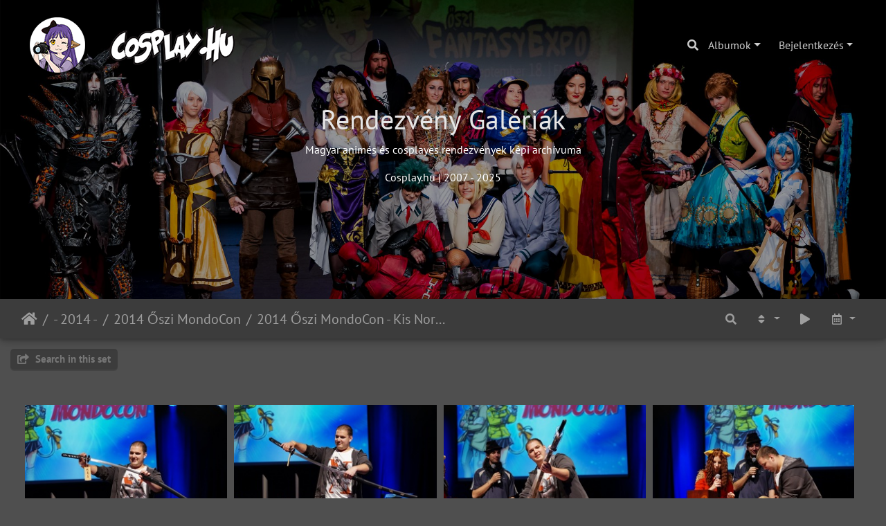

--- FILE ---
content_type: text/html; charset=utf-8
request_url: https://albums.cosplay.hu/index/category/185-2014_oszi_mondocon_kis_norbert
body_size: 7162
content:
<!DOCTYPE html>
<html lang="hu" dir="ltr">
<head>
    <meta http-equiv="Content-Type" content="text/html; charset=utf-8">
    <meta name="generator" content="Piwigo (aka PWG), see piwigo.org">
    <meta name="viewport" content="width=device-width, initial-scale=1.0, maximum-scale=1.0, viewport-fit=cover">
    <meta name="mobile-web-app-capable" content="yes">
    <meta name="apple-mobile-web-app-capable" content="yes">
    <meta name="apple-mobile-web-app-status-bar-style" content="black-translucent">
    <meta http-equiv="X-UA-Compatible" content="IE=edge">
    <meta name="description" content="- 2014 - / 2014 Őszi MondoCon / 2014 Őszi MondoCon - Kis Norbert">

    <title>- 2014 - / 2014 Őszi MondoCon / 2014 Őszi MondoCon - Kis Norbert | Cosplay.hu | Rendezvény Galériák</title>
    <link rel="shortcut icon" type="image/x-icon" href="./local/favicon.ico">
    <link rel="icon" sizes="192x192" href="../../themes/bootstrap_darkroom/img/logo.png">
    <link rel="apple-touch-icon" sizes="192x192" href="../../themes/bootstrap_darkroom/img/logo.png">
    <link rel="start" title="Főoldal" href="/" >
    <link rel="search" title="Keresés" href="../../search.php">
    <link rel="canonical" href="../../index/category/185-2014_oszi_mondocon_kis_norbert">

     <link rel="stylesheet" type="text/css" href="../../_data/combined/abalc5.css">

<style type="text/css">#thumbnails .gdthumb { margin:5px 5px 5px 5px !important; }</style>
<!--[if IE 8]>
<style type="text/css">#thumbnails .gdthumb a { right: 0px; }</style>
<![endif]-->
</head>

<body id="theCategoryPage" class="section-categories category-185 "  data-infos='{"section":"categories","category_id":"185"}'>

<div id="wrapper">
        <nav class="navbar navbar-expand-lg navbar-main bg-dark navbar-dark navbar-transparent fixed-top">
            <div class="container-fluid">
                <a class="navbar-brand mr-auto" href="/"><img class="img-fluid" src="../..//piwigo_logo.png" alt="Cosplay.hu | Rendezvény Galériák"/></a>
                <button type="button" class="navbar-toggler" data-toggle="collapse" data-target="#navbar-menubar" aria-controls="navbar-menubar" aria-expanded="false" aria-label="Toggle navigation">
                    <span class="fas fa-bars"></span>
                </button>
                <div class="collapse navbar-collapse" id="navbar-menubar">
                  <form class="form-inline navbar-form ml-auto" role="search" action="../../qsearch.php" method="get" id="quicksearch" onsubmit="return this.q.value!='' && this.q.value!=qsearch_prompt;">
                    <i class="fas fa-search" title="Keresés" aria-hidden="true"></i>
                    <div class="form-group">
                        <input type="text" name="q" id="qsearchInput" class="form-control" placeholder="Keresés" />
                    </div>
                  </form>
<!-- Start of menubar.tpl -->
<ul class="navbar-nav">
<li id="categoriesDropdownMenu" class="nav-item dropdown">
    <a href="#" class="nav-link dropdown-toggle" data-toggle="dropdown">Albumok</a>
    <div class="dropdown-menu dropdown-menu-right" role="menu">
        <a class="dropdown-item" data-level="0" href="../../index/category/495-_2025_">
            - 2025 -
            <span class="badge badge-secondary ml-2" title="4331 kép 16 belső albumban">4331</span>
        </a>
        <a class="dropdown-item" data-level="0" href="../../index/category/470-_2024_">
            - 2024 -
            <span class="badge badge-secondary ml-2" title="5730 kép 22 belső albumban">5730</span>
        </a>
        <a class="dropdown-item" data-level="0" href="../../index/category/441-_2023_">
            - 2023 -
            <span class="badge badge-secondary ml-2" title="5202 kép 29 belső albumban">5202</span>
        </a>
        <a class="dropdown-item" data-level="0" href="../../index/category/410-_2022_">
            - 2022 -
            <span class="badge badge-secondary ml-2" title="4401 kép 30 belső albumban">4401</span>
        </a>
        <a class="dropdown-item" data-level="0" href="../../index/category/401-_2021_">
            - 2021 -
            <span class="badge badge-secondary ml-2" title="1313 kép 8 belső albumban">1313</span>
        </a>
        <a class="dropdown-item" data-level="0" href="../../index/category/392-_2020_">
            - 2020 -
            <span class="badge badge-secondary ml-2" title="1094 kép 8 belső albumban">1094</span>
        </a>
        <a class="dropdown-item" data-level="0" href="../../index/category/366-_2019_">
            - 2019 -
            <span class="badge badge-secondary ml-2" title="2399 kép 25 belső albumban">2399</span>
        </a>
        <a class="dropdown-item" data-level="0" href="../../index/category/324-_2018_">
            - 2018 - 
            <span class="badge badge-secondary ml-2" title="3813 kép 29 belső albumban">3813</span>
        </a>
        <a class="dropdown-item" data-level="0" href="../../index/category/67-_2017_">
            - 2017 -
            <span class="badge badge-secondary ml-2" title="3404 kép 33 belső albumban">3404</span>
        </a>
        <a class="dropdown-item" data-level="0" href="../../index/category/54-_2016_">
            - 2016 -
            <span class="badge badge-secondary ml-2" title="8045 kép 47 belső albumban">8045</span>
        </a>
        <a class="dropdown-item" data-level="0" href="../../index/category/39-_2015_">
            - 2015 -
            <span class="badge badge-secondary ml-2" title="8749 kép 46 belső albumban">8749</span>
        </a>
        <a class="dropdown-item" data-level="0" href="../../index/category/31-_2014_">
            - 2014 -
            <span class="badge badge-secondary ml-2" title="4717 kép 35 belső albumban">4717</span>
        </a>
        <a class="dropdown-item" data-level="1" href="../../index/category/193-2014_adamas_tabor">
            2014 Adamas Tábor
            <span class="badge badge-secondary ml-2" title="187 kép ebben az albumban">187</span>
        </a>
        <a class="dropdown-item" data-level="1" href="../../index/category/37-2014_animekaracsony">
            2014 Animekarácsony
            <span class="badge badge-secondary ml-2" title="611 kép 7 belső albumban">611</span>
        </a>
        <a class="dropdown-item" data-level="1" href="../../index/category/194-2014_hungarocon">
            2014 HungaroCon
            <span class="badge badge-secondary ml-2" title="73 kép ebben az albumban">73</span>
        </a>
        <a class="dropdown-item" data-level="1" href="../../index/category/36-2014_oszi_mondocon">
            2014 Őszi MondoCon
            <span class="badge badge-secondary ml-2" title="1122 kép 8 belső albumban">1122</span>
        </a>
        <a class="dropdown-item active" data-level="2" href="../../index/category/185-2014_oszi_mondocon_kis_norbert">
            2014 Őszi MondoCon - Kis Norbert
            <span class="badge badge-secondary ml-2" title="246 kép ebben az albumban">246</span>
        </a>
        <a class="dropdown-item" data-level="2" href="../../index/category/186-2014_oszi_mondocon_lorko_fanni">
            2014 Őszi MondoCon - Lorkó Fanni
            <span class="badge badge-secondary ml-2" title="184 kép ebben az albumban">184</span>
        </a>
        <a class="dropdown-item" data-level="2" href="../../index/category/187-2014_oszi_mondocon_magyari_nikolett">
            2014 Őszi MondoCon - Magyari Nikolett
            <span class="badge badge-secondary ml-2" title="106 kép ebben az albumban">106</span>
        </a>
        <a class="dropdown-item" data-level="2" href="../../index/category/188-2014_oszi_mondocon_ecsi_david">
            2014 Őszi MondoCon - Écsi Dávid
            <span class="badge badge-secondary ml-2" title="289 kép ebben az albumban">289</span>
        </a>
        <a class="dropdown-item" data-level="2" href="../../index/category/189-2014_oszi_mondocon_vincze_szilard">
            2014 Őszi MondoCon - Vincze Szilárd
            <span class="badge badge-secondary ml-2" title="41 kép ebben az albumban">41</span>
        </a>
        <a class="dropdown-item" data-level="2" href="../../index/category/190-2014_oszi_mondocon_prince_igor">
            2014 Őszi MondoCon - Prince Igor
            <span class="badge badge-secondary ml-2" title="94 kép ebben az albumban">94</span>
        </a>
        <a class="dropdown-item" data-level="2" href="../../index/category/192-2014_oszi_mondocon_nemet_attila">
            2014 Őszi MondoCon - Német Attila
            <span class="badge badge-secondary ml-2" title="79 kép ebben az albumban">79</span>
        </a>
        <a class="dropdown-item" data-level="2" href="../../index/category/244-2014_oszi_mondocon_szaniszlo_istvan">
            2014 Őszi MondoCon - Szaniszló István
            <span class="badge badge-secondary ml-2" title="83 kép ebben az albumban">83</span>
        </a>
        <a class="dropdown-item" data-level="1" href="../../index/category/35-2014_nyari_mondocon">
            2014 Nyári MondoCon
            <span class="badge badge-secondary ml-2" title="874 kép 6 belső albumban">874</span>
        </a>
        <a class="dropdown-item" data-level="1" href="../../index/category/32-2014_tavaszi_mondocon">
            2014 Tavaszi MondoCon
            <span class="badge badge-secondary ml-2" title="1850 kép 8 belső albumban">1850</span>
        </a>
        <a class="dropdown-item" data-level="0" href="../../index/category/11-_2013_">
            - 2013 -
            <span class="badge badge-secondary ml-2" title="6988 kép 32 belső albumban">6988</span>
        </a>
        <a class="dropdown-item" data-level="0" href="../../index/category/10-_2012_">
            - 2012 -
            <span class="badge badge-secondary ml-2" title="7849 kép 26 belső albumban">7849</span>
        </a>
        <a class="dropdown-item" data-level="0" href="../../index/category/9-_2011_">
            - 2011 -
            <span class="badge badge-secondary ml-2" title="7513 kép 24 belső albumban">7513</span>
        </a>
        <a class="dropdown-item" data-level="0" href="../../index/category/8-_2010_">
            - 2010 -
            <span class="badge badge-secondary ml-2" title="9306 kép 30 belső albumban">9306</span>
        </a>
        <a class="dropdown-item" data-level="0" href="../../index/category/7-_2009_">
            - 2009 -
            <span class="badge badge-secondary ml-2" title="6803 kép 18 belső albumban">6803</span>
        </a>
        <a class="dropdown-item" data-level="0" href="../../index/category/6-_2008_">
            - 2008 -
            <span class="badge badge-secondary ml-2" title="2126 kép 11 belső albumban">2126</span>
        </a>
        <a class="dropdown-item" data-level="0" href="../../index/category/5-_2007_">
            - 2007 -
            <span class="badge badge-secondary ml-2" title="810 kép 7 belső albumban">810</span>
        </a>
        <a class="dropdown-item" data-level="0" href="../../index/category/4-_2005_2006_">
            - 2005-2006 -
            <span class="badge badge-secondary ml-2" title="251 kép 5 belső albumban">251</span>
        </a>
        <div class="dropdown-divider"></div>
        <div class="dropdown-header">94844 kép</div>
    </div>
</li>

<li class="nav-item dropdown" id="identificationDropdown">
    <a href="#" class="nav-link dropdown-toggle" data-toggle="dropdown">Bejelentkezés</a>
    <div class="dropdown-menu dropdown-menu-right" role="menu">
<div class="dropdown-header"><form class="navbar-form" method="post" action="../../identification.php" id="quickconnect"><div class="form-group"><input class="form-control mb-2" type="text" name="username" id="username" value="" placeholder="Felhasználónév"><input class="form-control" type="password" name="password" id="password" placeholder="Jelszó"></div><div class="form-check checkbox"><label class="form-check-label"><input class="form-check-input" type="checkbox" name="remember_me" id="remember_me" value="1"> Jegyezz meg</label></div><input type="hidden" name="redirect" value="%2Findex%2Fcategory%2F185-2014_oszi_mondocon_kis_norbert"><button type="submit" class="btn btn-primary btn-raised" name="login">Bejelentkezés</button></form></div>    </div>
</li>
</ul>
<!-- End of menubar.tpl -->

                </div>
            </div>
        </nav>

        <div class="page-header page-header-small">
            <div class="page-header-image" style="background-image: url(https://media.cosplay.hu/custom/albums-logo.jpg); transform: translate3d(0px, 0px, 0px);"></div>
            <div class="container">
                <div id="theHeader" class="content-center">
                    <h1>Rendezvény Galériák</h1>

<p>Magyar animés és cosplayes rendezvények képi archívuma</p>
<p>Cosplay.hu | 2007 - 2025</p>
                </div>
            </div>
        </div>




<!-- End of header.tpl -->
<!-- Start of index.tpl -->



    <nav class="navbar navbar-expand-lg navbar-contextual navbar-dark bg-primary sticky-top mb-2">
        <div class="container-fluid">
            <div class="navbar-brand mr-auto">
                <div class="nav-breadcrumb d-inline-flex"><a class="nav-breadcrumb-item" href="/">Főoldal</a><a class="nav-breadcrumb-item" href="../../index/category/31-_2014_">- 2014 -</a><a class="nav-breadcrumb-item" href="../../index/category/36-2014_oszi_mondocon">2014 Őszi MondoCon</a><a class="nav-breadcrumb-item" href="../../index/category/185-2014_oszi_mondocon_kis_norbert">2014 Őszi MondoCon - Kis Norbert</a></div>

  
            </div>
            <button type="button" class="navbar-toggler" data-toggle="collapse" data-target="#secondary-navbar" aria-controls="secondary-navbar" aria-expanded="false" aria-label="Toggle navigation">
                <span class="fas fa-bars"></span>
            </button>
            <div class="navbar-collapse collapse justify-content-end" id="secondary-navbar">
                <ul class="navbar-nav">
    <li id="cmdSearchInSet" class="nav-item">
        <a href="../../search.php?cat_id=185" title="Search in this set" class="pwg-state-default pwg-button nav-link"  rel="nofollow">
            <i class="fas fa-search"></i>
            <span class="pwg-button-text">Search in this set</span>
        </a>
    </li>
                
                    <li class="nav-item dropdown">
                        <a href="#" class="nav-link dropdown-toggle" data-toggle="dropdown" title="Rendezési sorrend">
                            <i class="fas fa-sort fa-fw" aria-hidden="true"></i><span class="d-lg-none ml-2">Rendezési sorrend</span>
                        </a>
                        <div class="dropdown-menu dropdown-menu-right" role="menu">
                            <a class="dropdown-item" href="../../index/category/185-2014_oszi_mondocon_kis_norbert?image_order=0" rel="nofollow">Alapértelmezett</a>
                            <a class="dropdown-item" href="../../index/category/185-2014_oszi_mondocon_kis_norbert?image_order=1" rel="nofollow">Kép címe, A &rarr; Z</a>
                            <a class="dropdown-item" href="../../index/category/185-2014_oszi_mondocon_kis_norbert?image_order=2" rel="nofollow">Kép címe, Z &rarr; A</a>
                            <a class="dropdown-item" href="../../index/category/185-2014_oszi_mondocon_kis_norbert?image_order=3" rel="nofollow">Kép készült, újabb &rarr; korábbi</a>
                            <a class="dropdown-item" href="../../index/category/185-2014_oszi_mondocon_kis_norbert?image_order=4" rel="nofollow">Kép készült, korábbi &rarr; újabb</a>
                            <a class="dropdown-item active" href="../../index/category/185-2014_oszi_mondocon_kis_norbert?image_order=5" rel="nofollow">Feltöltve, újabb &rarr; korábbi</a>
                            <a class="dropdown-item" href="../../index/category/185-2014_oszi_mondocon_kis_norbert?image_order=6" rel="nofollow">Feltöltve, korábbi &rarr; újabb</a>
                            <a class="dropdown-item" href="../../index/category/185-2014_oszi_mondocon_kis_norbert?image_order=9" rel="nofollow">Megtekintések, több &rarr; kevesebb</a>
                            <a class="dropdown-item" href="../../index/category/185-2014_oszi_mondocon_kis_norbert?image_order=10" rel="nofollow">Megtekintések, kevesebb &rarr; több</a>
                        </div>
                    </li>
                    <li class="nav-item">
                        <a class="nav-link" href="../../picture/35111-dsc06873/category/185-2014_oszi_mondocon_kis_norbert?slideshow=" id="startSlideshow" title="Diavetítés" rel="nofollow">
                            <i class="fas fa-play fa-fw" aria-hidden="true"></i><span class="d-lg-none ml-2 text-capitalize">Diavetítés</span>
                        </a>
                    </li>
                    <li class="nav-item dropdown">
                        <a href="#" class="nav-link dropdown-toggle" data-toggle="dropdown" title="Naptár">
                            <i class="far fa-calendar-alt fa-fw" aria-hidden="true"></i><span class="d-lg-none ml-2">Naptár</span>
                        </a>
                        <div class="dropdown-menu dropdown-menu-right">
                            <a class="dropdown-item d-block" href="../../index/category/185-2014_oszi_mondocon_kis_norbert/posted-monthly-list" title="Naptár megjelenítése a feltöltés dátuma szerint" rel="nofollow">
                                <i class="fas fa-calendar-plus fa-fw d-inline" aria-hidden="true"></i> Naptár megjelenítése a feltöltés dátuma szerint
                            </a>
                            <a class="dropdown-item d-block" href="../../index/category/185-2014_oszi_mondocon_kis_norbert/created-monthly-list" title="Naptár megjelenítése a készítés dátuma szerint" rel="nofollow">
                                <i class="fas fa-calendar-check fa-fw d-inline" aria-hidden="true"></i> Naptár megjelenítése a készítés dátuma szerint
                            </a>
                        </div>
                    </li>
                </ul>
            </div>
        </div>
    </nav>




<div class="container-fluid">



    <div class="mcs-side-results search-in-set-button ">
      <div>
        <p><a href="../../search.php?cat_id=185" class="" rel="nofollow">
        <i class="fas fa-share-square"></i>
        Search in this set</a></p>
      </div>
    </div>

    <div id="content" class="content-grid pt-3">




        <!-- Start of thumbnails -->
        <ul id="thumbnails">        
<li class="gdthumb resize">
  <a href="../../picture/35111-dsc06873/category/185-2014_oszi_mondocon_kis_norbert">
    <img class="thumbnail" src="../../i/upload/2018/07/04/20180704061657-16e73ce9-cu_s9999x200.jpg" alt="DSC06873" title="DSC06873 (94 visits)" width="301" height="200">
  </a>
</li>
        
<li class="gdthumb resize">
  <a href="../../picture/35110-dsc06870/category/185-2014_oszi_mondocon_kis_norbert">
    <img class="thumbnail" src="../../i/upload/2018/07/04/20180704061655-712e8bf0-cu_s9999x200.jpg" alt="DSC06870" title="DSC06870 (101 visits)" width="301" height="200">
  </a>
</li>
        
<li class="gdthumb resize">
  <a href="../../picture/35109-dsc06867/category/185-2014_oszi_mondocon_kis_norbert">
    <img class="thumbnail" src="../../i/upload/2018/07/04/20180704061654-5e8090e4-cu_s9999x200.jpg" alt="DSC06867" title="DSC06867 (85 visits)" width="301" height="200">
  </a>
</li>
        
<li class="gdthumb resize">
  <a href="../../picture/35108-dsc06866/category/185-2014_oszi_mondocon_kis_norbert">
    <img class="thumbnail" src="../../i/upload/2018/07/04/20180704061653-f6fce3dd-cu_s9999x200.jpg" alt="DSC06866" title="DSC06866 (100 visits)" width="301" height="200">
  </a>
</li>
        
<li class="gdthumb resize">
  <a href="../../picture/35107-dsc06861/category/185-2014_oszi_mondocon_kis_norbert">
    <img class="thumbnail" src="../../i/upload/2018/07/04/20180704061651-b7a568ed-cu_s9999x200.jpg" alt="DSC06861" title="DSC06861 (84 visits)" width="301" height="200">
  </a>
</li>
        
<li class="gdthumb resize">
  <a href="../../picture/35106-dsc06854/category/185-2014_oszi_mondocon_kis_norbert">
    <img class="thumbnail" src="../../i/upload/2018/07/04/20180704061650-03beb2c1-cu_s9999x200.jpg" alt="DSC06854" title="DSC06854 (89 visits)" width="301" height="200">
  </a>
</li>
        
<li class="gdthumb resize">
  <a href="../../picture/35105-dsc06852/category/185-2014_oszi_mondocon_kis_norbert">
    <img class="thumbnail" src="../../i/upload/2018/07/04/20180704061649-8a53fd2e-cu_s9999x200.jpg" alt="DSC06852" title="DSC06852 (88 visits)" width="301" height="200">
  </a>
</li>
        
<li class="gdthumb resize">
  <a href="../../picture/35104-dsc06849/category/185-2014_oszi_mondocon_kis_norbert">
    <img class="thumbnail" src="../../i/upload/2018/07/04/20180704061647-767271dd-cu_s9999x200.jpg" alt="DSC06849" title="DSC06849 (84 visits)" width="301" height="200">
  </a>
</li>
        
<li class="gdthumb resize">
  <a href="../../picture/35103-dsc06846/category/185-2014_oszi_mondocon_kis_norbert">
    <img class="thumbnail" src="../../i/upload/2018/07/04/20180704061646-766df95b-cu_s9999x200.jpg" alt="DSC06846" title="DSC06846 (83 visits)" width="301" height="200">
  </a>
</li>
        
<li class="gdthumb resize">
  <a href="../../picture/35102-dsc06842/category/185-2014_oszi_mondocon_kis_norbert">
    <img class="thumbnail" src="../../i/upload/2018/07/04/20180704061644-20351298-cu_s9999x200.jpg" alt="DSC06842" title="DSC06842 (82 visits)" width="301" height="200">
  </a>
</li>
        
<li class="gdthumb resize">
  <a href="../../picture/35101-dsc06832/category/185-2014_oszi_mondocon_kis_norbert">
    <img class="thumbnail" src="../../i/upload/2018/07/04/20180704061643-21d09391-cu_s9999x200.jpg" alt="DSC06832" title="DSC06832 (82 visits)" width="132" height="200">
  </a>
</li>
        
<li class="gdthumb resize">
  <a href="../../picture/35100-dsc06831/category/185-2014_oszi_mondocon_kis_norbert">
    <img class="thumbnail" src="../../i/upload/2018/07/04/20180704061642-c2a8cedf-cu_s9999x200.jpg" alt="DSC06831" title="DSC06831 (84 visits)" width="132" height="200">
  </a>
</li>
        
<li class="gdthumb resize">
  <a href="../../picture/35099-dsc06828/category/185-2014_oszi_mondocon_kis_norbert">
    <img class="thumbnail" src="../../i/upload/2018/07/04/20180704061641-b5f90116-cu_s9999x200.jpg" alt="DSC06828" title="DSC06828 (91 visits)" width="132" height="200">
  </a>
</li>
        
<li class="gdthumb resize">
  <a href="../../picture/35098-dsc06826/category/185-2014_oszi_mondocon_kis_norbert">
    <img class="thumbnail" src="../../i/upload/2018/07/04/20180704061640-94e38181-cu_s9999x200.jpg" alt="DSC06826" title="DSC06826 (85 visits)" width="132" height="200">
  </a>
</li>
        
<li class="gdthumb resize">
  <a href="../../picture/35097-dsc06825/category/185-2014_oszi_mondocon_kis_norbert">
    <img class="thumbnail" src="../../i/upload/2018/07/04/20180704061638-cd42ba03-cu_s9999x200.jpg" alt="DSC06825" title="DSC06825 (86 visits)" width="301" height="200">
  </a>
</li>
        
<li class="gdthumb resize">
  <a href="../../picture/35096-dsc06823/category/185-2014_oszi_mondocon_kis_norbert">
    <img class="thumbnail" src="../../i/upload/2018/07/04/20180704061637-d739c31a-cu_s9999x200.jpg" alt="DSC06823" title="DSC06823 (87 visits)" width="301" height="200">
  </a>
</li>
        
<li class="gdthumb resize">
  <a href="../../picture/35095-dsc06812/category/185-2014_oszi_mondocon_kis_norbert">
    <img class="thumbnail" src="../../i/upload/2018/07/04/20180704061635-9895998c-cu_s9999x200.jpg" alt="DSC06812" title="DSC06812 (86 visits)" width="301" height="200">
  </a>
</li>
        
<li class="gdthumb resize">
  <a href="../../picture/35094-dsc06803/category/185-2014_oszi_mondocon_kis_norbert">
    <img class="thumbnail" src="../../i/upload/2018/07/04/20180704061634-2af2c3db-cu_s9999x200.jpg" alt="DSC06803" title="DSC06803 (90 visits)" width="301" height="200">
  </a>
</li>
        
<li class="gdthumb resize">
  <a href="../../picture/35093-dsc06802/category/185-2014_oszi_mondocon_kis_norbert">
    <img class="thumbnail" src="../../i/upload/2018/07/04/20180704061633-e0a2eb15-cu_s9999x200.jpg" alt="DSC06802" title="DSC06802 (87 visits)" width="132" height="200">
  </a>
</li>
        
<li class="gdthumb resize">
  <a href="../../picture/35092-dsc06800/category/185-2014_oszi_mondocon_kis_norbert">
    <img class="thumbnail" src="../../i/upload/2018/07/04/20180704061631-ca02b664-cu_s9999x200.jpg" alt="DSC06800" title="DSC06800 (93 visits)" width="132" height="200">
  </a>
</li>
        
<li class="gdthumb resize">
  <a href="../../picture/35091-dsc06798/category/185-2014_oszi_mondocon_kis_norbert">
    <img class="thumbnail" src="../../i/upload/2018/07/04/20180704061630-cc1ee012-cu_s9999x200.jpg" alt="DSC06798" title="DSC06798 (93 visits)" width="301" height="200">
  </a>
</li>
        
<li class="gdthumb resize">
  <a href="../../picture/35090-dsc06790/category/185-2014_oszi_mondocon_kis_norbert">
    <img class="thumbnail" src="../../i/upload/2018/07/04/20180704061629-08664083-cu_s9999x200.jpg" alt="DSC06790" title="DSC06790 (92 visits)" width="301" height="200">
  </a>
</li>
        
<li class="gdthumb resize">
  <a href="../../picture/35089-dsc06785/category/185-2014_oszi_mondocon_kis_norbert">
    <img class="thumbnail" src="../../i/upload/2018/07/04/20180704061628-dc44ccb3-cu_s9999x200.jpg" alt="DSC06785" title="DSC06785 (84 visits)" width="301" height="200">
  </a>
</li>
        
<li class="gdthumb resize">
  <a href="../../picture/35088-dsc06784/category/185-2014_oszi_mondocon_kis_norbert">
    <img class="thumbnail" src="../../i/upload/2018/07/04/20180704061626-61ed44bf-cu_s9999x200.jpg" alt="DSC06784" title="DSC06784 (84 visits)" width="301" height="200">
  </a>
</li>
        
<li class="gdthumb resize">
  <a href="../../picture/35087-dsc06712/category/185-2014_oszi_mondocon_kis_norbert">
    <img class="thumbnail" src="../../i/upload/2018/07/04/20180704061625-f57c8238-cu_s9999x200.jpg" alt="DSC06712" title="DSC06712 (85 visits)" width="132" height="200">
  </a>
</li>
        
<li class="gdthumb resize">
  <a href="../../picture/35086-dsc06711/category/185-2014_oszi_mondocon_kis_norbert">
    <img class="thumbnail" src="../../i/upload/2018/07/04/20180704061624-d4c3b44f-cu_s9999x200.jpg" alt="DSC06711" title="DSC06711 (87 visits)" width="132" height="200">
  </a>
</li>
        
<li class="gdthumb resize">
  <a href="../../picture/35085-dsc06706/category/185-2014_oszi_mondocon_kis_norbert">
    <img class="thumbnail" src="../../i/upload/2018/07/04/20180704061622-cc8029a0-cu_s9999x200.jpg" alt="DSC06706" title="DSC06706 (82 visits)" width="132" height="200">
  </a>
</li>
        
<li class="gdthumb resize">
  <a href="../../picture/35084-dsc06704/category/185-2014_oszi_mondocon_kis_norbert">
    <img class="thumbnail" src="../../i/upload/2018/07/04/20180704061621-5997ef1f-cu_s9999x200.jpg" alt="DSC06704" title="DSC06704 (85 visits)" width="301" height="200">
  </a>
</li>
        
<li class="gdthumb resize">
  <a href="../../picture/35083-dsc06700/category/185-2014_oszi_mondocon_kis_norbert">
    <img class="thumbnail" src="../../i/upload/2018/07/04/20180704061619-40dd2ab0-cu_s9999x200.jpg" alt="DSC06700" title="DSC06700 (83 visits)" width="132" height="200">
  </a>
</li>
        
<li class="gdthumb resize">
  <a href="../../picture/35082-dsc06698/category/185-2014_oszi_mondocon_kis_norbert">
    <img class="thumbnail" src="../../i/upload/2018/07/04/20180704061618-23b0129b-cu_s9999x200.jpg" alt="DSC06698" title="DSC06698 (84 visits)" width="132" height="200">
  </a>
</li>
        
<li class="gdthumb resize">
  <a href="../../picture/35081-dsc06694/category/185-2014_oszi_mondocon_kis_norbert">
    <img class="thumbnail" src="../../i/upload/2018/07/04/20180704061617-40f28e22-cu_s9999x200.jpg" alt="DSC06694" title="DSC06694 (89 visits)" width="132" height="200">
  </a>
</li>
        
<li class="gdthumb resize">
  <a href="../../picture/35080-dsc06692/category/185-2014_oszi_mondocon_kis_norbert">
    <img class="thumbnail" src="../../i/upload/2018/07/04/20180704061616-d973430e-cu_s9999x200.jpg" alt="DSC06692" title="DSC06692 (87 visits)" width="132" height="200">
  </a>
</li>
        
<li class="gdthumb resize">
  <a href="../../picture/35079-dsc06687/category/185-2014_oszi_mondocon_kis_norbert">
    <img class="thumbnail" src="../../i/upload/2018/07/04/20180704061615-a763c585-cu_s9999x200.jpg" alt="DSC06687" title="DSC06687 (82 visits)" width="301" height="200">
  </a>
</li>
        
<li class="gdthumb resize">
  <a href="../../picture/35078-dsc06686/category/185-2014_oszi_mondocon_kis_norbert">
    <img class="thumbnail" src="../../i/upload/2018/07/04/20180704061613-24462479-cu_s9999x200.jpg" alt="DSC06686" title="DSC06686 (93 visits)" width="301" height="200">
  </a>
</li>
        
<li class="gdthumb resize">
  <a href="../../picture/35077-dsc06685/category/185-2014_oszi_mondocon_kis_norbert">
    <img class="thumbnail" src="../../i/upload/2018/07/04/20180704061612-f93fb033-cu_s9999x200.jpg" alt="DSC06685" title="DSC06685 (86 visits)" width="132" height="200">
  </a>
</li>
        
<li class="gdthumb resize">
  <a href="../../picture/35076-dsc06676/category/185-2014_oszi_mondocon_kis_norbert">
    <img class="thumbnail" src="../../i/upload/2018/07/04/20180704061611-0b020a8b-cu_s9999x200.jpg" alt="DSC06676" title="DSC06676 (84 visits)" width="132" height="200">
  </a>
</li>
        
<li class="gdthumb resize">
  <a href="../../picture/35075-dsc06672/category/185-2014_oszi_mondocon_kis_norbert">
    <img class="thumbnail" src="../../i/upload/2018/07/04/20180704061610-2559ca66-cu_s9999x200.jpg" alt="DSC06672" title="DSC06672 (84 visits)" width="132" height="200">
  </a>
</li>
        
<li class="gdthumb resize">
  <a href="../../picture/35074-dsc06671/category/185-2014_oszi_mondocon_kis_norbert">
    <img class="thumbnail" src="../../i/upload/2018/07/04/20180704061609-134d3e0b-cu_s9999x200.jpg" alt="DSC06671" title="DSC06671 (82 visits)" width="132" height="200">
  </a>
</li>
        
<li class="gdthumb resize">
  <a href="../../picture/35073-dsc06670/category/185-2014_oszi_mondocon_kis_norbert">
    <img class="thumbnail" src="../../i/upload/2018/07/04/20180704061607-a2c78109-cu_s9999x200.jpg" alt="DSC06670" title="DSC06670 (91 visits)" width="132" height="200">
  </a>
</li>
        
<li class="gdthumb resize">
  <a href="../../picture/35072-dsc06669/category/185-2014_oszi_mondocon_kis_norbert">
    <img class="thumbnail" src="../../i/upload/2018/07/04/20180704061606-9bf34dd2-cu_s9999x200.jpg" alt="DSC06669" title="DSC06669 (89 visits)" width="132" height="200">
  </a>
</li>
        
<li class="gdthumb resize">
  <a href="../../picture/35071-dsc06668/category/185-2014_oszi_mondocon_kis_norbert">
    <img class="thumbnail" src="../../i/upload/2018/07/04/20180704061605-dbfd0686-cu_s9999x200.jpg" alt="DSC06668" title="DSC06668 (89 visits)" width="132" height="200">
  </a>
</li>
        
<li class="gdthumb resize">
  <a href="../../picture/35070-dsc06665/category/185-2014_oszi_mondocon_kis_norbert">
    <img class="thumbnail" src="../../i/upload/2018/07/04/20180704061604-0345efae-cu_s9999x200.jpg" alt="DSC06665" title="DSC06665 (91 visits)" width="301" height="200">
  </a>
</li>
        
<li class="gdthumb resize">
  <a href="../../picture/35069-dsc06661/category/185-2014_oszi_mondocon_kis_norbert">
    <img class="thumbnail" src="../../i/upload/2018/07/04/20180704061603-121a4a45-cu_s9999x200.jpg" alt="DSC06661" title="DSC06661 (88 visits)" width="132" height="200">
  </a>
</li>
        
<li class="gdthumb resize">
  <a href="../../picture/35068-dsc06656/category/185-2014_oszi_mondocon_kis_norbert">
    <img class="thumbnail" src="../../i/upload/2018/07/04/20180704061601-41300ddf-cu_s9999x200.jpg" alt="DSC06656" title="DSC06656 (85 visits)" width="301" height="200">
  </a>
</li>
        
<li class="gdthumb resize">
  <a href="../../picture/35067-dsc066540/category/185-2014_oszi_mondocon_kis_norbert">
    <img class="thumbnail" src="../../i/upload/2018/07/04/20180704061600-6ee302cc-cu_s9999x200.jpg" alt="DSC06654~0" title="DSC06654~0 (86 visits)" width="132" height="200">
  </a>
</li>
        
<li class="gdthumb resize">
  <a href="../../picture/35066-dsc066510/category/185-2014_oszi_mondocon_kis_norbert">
    <img class="thumbnail" src="../../i/upload/2018/07/04/20180704061559-6ea6d0ca-cu_s9999x200.jpg" alt="DSC06651~0" title="DSC06651~0 (84 visits)" width="132" height="200">
  </a>
</li>
        
<li class="gdthumb resize">
  <a href="../../picture/35065-dsc066480/category/185-2014_oszi_mondocon_kis_norbert">
    <img class="thumbnail" src="../../i/upload/2018/07/04/20180704061557-c3e1a556-cu_s9999x200.jpg" alt="DSC06648~0" title="DSC06648~0 (84 visits)" width="301" height="200">
  </a>
</li>
        
<li class="gdthumb resize">
  <a href="../../picture/35064-dsc06645/category/185-2014_oszi_mondocon_kis_norbert">
    <img class="thumbnail" src="../../i/upload/2018/07/04/20180704061555-f37cb131-cu_s9999x200.jpg" alt="DSC06645" title="DSC06645 (82 visits)" width="301" height="200">
  </a>
</li>
        
<li class="gdthumb resize">
  <a href="../../picture/35063-dsc066360/category/185-2014_oszi_mondocon_kis_norbert">
    <img class="thumbnail" src="../../i/upload/2018/07/04/20180704061554-13d0ecbf-cu_s9999x200.jpg" alt="DSC06636~0" title="DSC06636~0 (84 visits)" width="301" height="200">
  </a>
</li>
        
<li class="gdthumb resize">
  <a href="../../picture/35062-dsc06633/category/185-2014_oszi_mondocon_kis_norbert">
    <img class="thumbnail" src="../../i/upload/2018/07/04/20180704061552-679a1452-cu_s9999x200.jpg" alt="DSC06633" title="DSC06633 (83 visits)" width="132" height="200">
  </a>
</li>
        
<li class="gdthumb resize">
  <a href="../../picture/35061-dsc06632/category/185-2014_oszi_mondocon_kis_norbert">
    <img class="thumbnail" src="../../i/upload/2018/07/04/20180704061551-762a2ba5-cu_s9999x200.jpg" alt="DSC06632" title="DSC06632 (84 visits)" width="301" height="200">
  </a>
</li>
        
<li class="gdthumb resize">
  <a href="../../picture/35060-dsc066310/category/185-2014_oszi_mondocon_kis_norbert">
    <img class="thumbnail" src="../../i/upload/2018/07/04/20180704061550-467744a1-cu_s9999x200.jpg" alt="DSC06631~0" title="DSC06631~0 (80 visits)" width="301" height="200">
  </a>
</li>
        
<li class="gdthumb resize">
  <a href="../../picture/35059-dsc066290/category/185-2014_oszi_mondocon_kis_norbert">
    <img class="thumbnail" src="../../i/upload/2018/07/04/20180704061548-fcbd3db5-cu_s9999x200.jpg" alt="DSC06629~0" title="DSC06629~0 (85 visits)" width="132" height="200">
  </a>
</li>
        
<li class="gdthumb resize">
  <a href="../../picture/35058-dsc066270/category/185-2014_oszi_mondocon_kis_norbert">
    <img class="thumbnail" src="../../i/upload/2018/07/04/20180704061547-e748d390-cu_s9999x200.jpg" alt="DSC06627~0" title="DSC06627~0 (85 visits)" width="301" height="200">
  </a>
</li>
        
<li class="gdthumb resize">
  <a href="../../picture/35057-dsc06626/category/185-2014_oszi_mondocon_kis_norbert">
    <img class="thumbnail" src="../../i/upload/2018/07/04/20180704061546-0862b4d2-cu_s9999x200.jpg" alt="DSC06626" title="DSC06626 (83 visits)" width="301" height="200">
  </a>
</li>
        
<li class="gdthumb resize">
  <a href="../../picture/35056-dsc066240/category/185-2014_oszi_mondocon_kis_norbert">
    <img class="thumbnail" src="../../i/upload/2018/07/04/20180704061544-64e62bbe-cu_s9999x200.jpg" alt="DSC06624~0" title="DSC06624~0 (80 visits)" width="132" height="200">
  </a>
</li>
        
<li class="gdthumb resize">
  <a href="../../picture/35055-dsc066220/category/185-2014_oszi_mondocon_kis_norbert">
    <img class="thumbnail" src="../../i/upload/2018/07/04/20180704061543-e33ec965-cu_s9999x200.jpg" alt="DSC06622~0" title="DSC06622~0 (89 visits)" width="132" height="200">
  </a>
</li>
        
<li class="gdthumb resize">
  <a href="../../picture/35054-dsc066200/category/185-2014_oszi_mondocon_kis_norbert">
    <img class="thumbnail" src="../../i/upload/2018/07/04/20180704061542-65ef2531-cu_s9999x200.jpg" alt="DSC06620~0" title="DSC06620~0 (84 visits)" width="132" height="200">
  </a>
</li>
        
<li class="gdthumb resize">
  <a href="../../picture/35053-dsc06611/category/185-2014_oszi_mondocon_kis_norbert">
    <img class="thumbnail" src="../../i/upload/2018/07/04/20180704061540-ab50a876-cu_s9999x200.jpg" alt="DSC06611" title="DSC06611 (85 visits)" width="301" height="200">
  </a>
</li>
        
<li class="gdthumb resize">
  <a href="../../picture/35052-dsc06608/category/185-2014_oszi_mondocon_kis_norbert">
    <img class="thumbnail" src="../../i/upload/2018/07/04/20180704061539-36273a1b-cu_s9999x200.jpg" alt="DSC06608" title="DSC06608 (84 visits)" width="301" height="200">
  </a>
</li>
        
<li class="gdthumb resize">
  <a href="../../picture/35051-dsc06605/category/185-2014_oszi_mondocon_kis_norbert">
    <img class="thumbnail" src="../../i/upload/2018/07/04/20180704061538-04aa395c-cu_s9999x200.jpg" alt="DSC06605" title="DSC06605 (83 visits)" width="132" height="200">
  </a>
</li>
        
<li class="gdthumb resize">
  <a href="../../picture/35050-dsc06599/category/185-2014_oszi_mondocon_kis_norbert">
    <img class="thumbnail" src="../../i/upload/2018/07/04/20180704061537-0cf56550-cu_s9999x200.jpg" alt="DSC06599" title="DSC06599 (85 visits)" width="132" height="200">
  </a>
</li>
        
<li class="gdthumb resize">
  <a href="../../picture/35049-dsc06597/category/185-2014_oszi_mondocon_kis_norbert">
    <img class="thumbnail" src="../../i/upload/2018/07/04/20180704061536-b66c0517-cu_s9999x200.jpg" alt="DSC06597" title="DSC06597 (87 visits)" width="132" height="200">
  </a>
</li>
        
<li class="gdthumb resize">
  <a href="../../picture/35048-dsc06595/category/185-2014_oszi_mondocon_kis_norbert">
    <img class="thumbnail" src="../../i/upload/2018/07/04/20180704061534-ce53fe54-cu_s9999x200.jpg" alt="DSC06595" title="DSC06595 (89 visits)" width="132" height="200">
  </a>
</li>
        
<li class="gdthumb resize">
  <a href="../../picture/35047-dsc06593/category/185-2014_oszi_mondocon_kis_norbert">
    <img class="thumbnail" src="../../i/upload/2018/07/04/20180704061533-239b004b-cu_s9999x200.jpg" alt="DSC06593" title="DSC06593 (83 visits)" width="132" height="200">
  </a>
</li>
        
<li class="gdthumb resize">
  <a href="../../picture/35046-dsc065870/category/185-2014_oszi_mondocon_kis_norbert">
    <img class="thumbnail" src="../../i/upload/2018/07/04/20180704061532-fec55196-cu_s9999x200.jpg" alt="DSC06587~0" title="DSC06587~0 (83 visits)" width="301" height="200">
  </a>
</li>
        
<li class="gdthumb resize">
  <a href="../../picture/35045-dsc065830/category/185-2014_oszi_mondocon_kis_norbert">
    <img class="thumbnail" src="../../i/upload/2018/07/04/20180704061531-a2179328-cu_s9999x200.jpg" alt="DSC06583~0" title="DSC06583~0 (86 visits)" width="132" height="200">
  </a>
</li>
        
<li class="gdthumb resize">
  <a href="../../picture/35044-dsc065810/category/185-2014_oszi_mondocon_kis_norbert">
    <img class="thumbnail" src="../../i/upload/2018/07/04/20180704061529-8c1ffc6e-cu_s9999x200.jpg" alt="DSC06581~0" title="DSC06581~0 (84 visits)" width="132" height="200">
  </a>
</li>
        
<li class="gdthumb resize">
  <a href="../../picture/35043-dsc065800/category/185-2014_oszi_mondocon_kis_norbert">
    <img class="thumbnail" src="../../i/upload/2018/07/04/20180704061528-5c1cfa48-cu_s9999x200.jpg" alt="DSC06580~0" title="DSC06580~0 (84 visits)" width="132" height="200">
  </a>
</li>
        
<li class="gdthumb resize">
  <a href="../../picture/35042-dsc065780/category/185-2014_oszi_mondocon_kis_norbert">
    <img class="thumbnail" src="../../i/upload/2018/07/04/20180704061527-2a5da736-cu_s9999x200.jpg" alt="DSC06578~0" title="DSC06578~0 (84 visits)" width="301" height="200">
  </a>
</li>
        
<li class="gdthumb resize">
  <a href="../../picture/35041-dsc065750/category/185-2014_oszi_mondocon_kis_norbert">
    <img class="thumbnail" src="../../i/upload/2018/07/04/20180704061526-0d5dd93b-cu_s9999x200.jpg" alt="DSC06575~0" title="DSC06575~0 (84 visits)" width="301" height="200">
  </a>
</li>
        
<li class="gdthumb resize">
  <a href="../../picture/35040-dsc06574/category/185-2014_oszi_mondocon_kis_norbert">
    <img class="thumbnail" src="../../i/upload/2018/07/04/20180704061524-8645378f-cu_s9999x200.jpg" alt="DSC06574" title="DSC06574 (85 visits)" width="301" height="200">
  </a>
</li>
        
<li class="gdthumb resize">
  <a href="../../picture/35039-dsc065680/category/185-2014_oszi_mondocon_kis_norbert">
    <img class="thumbnail" src="../../i/upload/2018/07/04/20180704061523-ca77e075-cu_s9999x200.jpg" alt="DSC06568~0" title="DSC06568~0 (98 visits)" width="301" height="200">
  </a>
</li>
        
<li class="gdthumb resize">
  <a href="../../picture/35038-dsc06567/category/185-2014_oszi_mondocon_kis_norbert">
    <img class="thumbnail" src="../../i/upload/2018/07/04/20180704061522-932566e7-cu_s9999x200.jpg" alt="DSC06567" title="DSC06567 (84 visits)" width="132" height="200">
  </a>
</li>
        
<li class="gdthumb resize">
  <a href="../../picture/35037-dsc06563/category/185-2014_oszi_mondocon_kis_norbert">
    <img class="thumbnail" src="../../i/upload/2018/07/04/20180704061520-5517167d-cu_s9999x200.jpg" alt="DSC06563" title="DSC06563 (93 visits)" width="132" height="200">
  </a>
</li>
        
<li class="gdthumb resize">
  <a href="../../picture/35036-dsc065610/category/185-2014_oszi_mondocon_kis_norbert">
    <img class="thumbnail" src="../../i/upload/2018/07/04/20180704061519-7514c117-cu_s9999x200.jpg" alt="DSC06561~0" title="DSC06561~0 (84 visits)" width="132" height="200">
  </a>
</li>
        
<li class="gdthumb resize">
  <a href="../../picture/35035-dsc065580/category/185-2014_oszi_mondocon_kis_norbert">
    <img class="thumbnail" src="../../i/upload/2018/07/04/20180704061518-3329a759-cu_s9999x200.jpg" alt="DSC06558~0" title="DSC06558~0 (83 visits)" width="132" height="200">
  </a>
</li>
        
<li class="gdthumb resize">
  <a href="../../picture/35034-dsc065570/category/185-2014_oszi_mondocon_kis_norbert">
    <img class="thumbnail" src="../../i/upload/2018/07/04/20180704061517-5e564d0a-cu_s9999x200.jpg" alt="DSC06557~0" title="DSC06557~0 (84 visits)" width="132" height="200">
  </a>
</li>
        
<li class="gdthumb resize">
  <a href="../../picture/35033-dsc065560/category/185-2014_oszi_mondocon_kis_norbert">
    <img class="thumbnail" src="../../i/upload/2018/07/04/20180704061516-863cf22b-cu_s9999x200.jpg" alt="DSC06556~0" title="DSC06556~0 (85 visits)" width="132" height="200">
  </a>
</li>
        
<li class="gdthumb resize">
  <a href="../../picture/35032-dsc06555/category/185-2014_oszi_mondocon_kis_norbert">
    <img class="thumbnail" src="../../i/upload/2018/07/04/20180704061515-9f67f79d-cu_s9999x200.jpg" alt="DSC06555" title="DSC06555 (103 visits)" width="132" height="200">
  </a>
</li>








</ul>
        <!-- End of thumbnails -->
    </div>
</div>
<div class="container-fluid">
</div>

<div class="container-fluid">
</div>

<!-- End of index.tpl -->
        <!-- Start of footer.tpl -->
        <div class="copyright container-fluid">
            <div class="text-center">
                                Az oldal motorja:	<a href="https://piwigo.org" class="Piwigo">Piwigo</a>


            </div>
        </div>
</div>



<script type="text/javascript" src="../../_data/combined/11a1d78.js"></script>
<script type="text/javascript">//<![CDATA[

$('#categoriesDropdownMenu').on('show.bs.dropdown', function() {$(this).find('a.dropdown-item').each(function() {var level = $(this).data('level');var padding = parseInt($(this).css('padding-left'));if (level > 0) {$(this).css('padding-left', (padding + 10 * level) + 'px')}});});
var RVTS = {
ajaxUrlModel: String.fromCharCode(46)+'./../index/category/185-2014_oszi_mondocon_kis_norbert/start-%start%?rvts=%per%',
start: 0,
perPage: 80,
next: 80,
total: 246,
urlModel: String.fromCharCode(46)+'./../index/category/185-2014_oszi_mondocon_kis_norbert/start-%start%',
moreMsg: 'A többi %d kép megjelenítése',
prevMsg: 'Előző',
ajaxLoaderImage: '../../plugins/rv_tscroller/ajax-loader.gif'
};
jQuery('.navigationBar').hide();
$(function() {
  var big_thumb = null;
  GDThumb.setup('resize', 200, 10, false, big_thumb, 0);
});
var qsearch_icon = $('#navbar-menubar>#quicksearch>.fa-search');
var qsearch_text = $('#navbar-menubar>#quicksearch #qsearchInput');
$(qsearch_icon).click(function () {
  $(qsearch_text).focus();
});
$(document).ready(function() {
  $('#navbar-menubar>#quicksearch').css({'color': $('#navbar-menubar .nav-link').css('color')});
});
var sfactor = $(".page-header").height() - 50;
var color = "rgba(0, 0, 0, 1)";
var nb_main_height = $('.navbar-main').outerHeight();
$(window).resize(function(){
  sfactor = $(".page-header").height() -50;
});

function setNavbarOpacity() {
  var alpha = 0 + ($(window).scrollTop() / sfactor);
  $('.page-header').attr('style', 'background-color: ' + setColorOpacity(color, alpha) + ' !important');
  $('.page-header .content-center').css('opacity', 1 - alpha * 2.5);
  $('.page-header .page-header-image').css('opacity', 1 - alpha);
  var top_offset = $(window).scrollTop();
  var p_size = $('.page-header').outerHeight() - $(".navbar-main").outerHeight() - $(".navbar-contextual").outerHeight();
  var c_size = $('.page-header').outerHeight() - $(".navbar-contextual").outerHeight();
  if (!$('.navbar-contextual .navbar-collapse').hasClass('show')) {
    if (top_offset >= c_size) {
      $('.navbar-contextual.navbar-transparent').attr('style', 'background-color: ' + setColorOpacity(color, 1) + ' !important;');
    } else {
      $('.navbar-contextual.navbar-transparent').removeAttr('style');
    }
  }
  if (top_offset >= p_size) {
    if ($('.navbar-main .navbar-nav').find('.nav-item.dropdown.show').length == 0) {
      $('.navbar-main').css('top', 0-(top_offset-p_size));
    }
  } else {
    $('.navbar-main').css('top', 0);
  }

  if($('.page-header.page-header-small').length == 0) {
    if (top_offset > 5) {
      $('.navbar-contextual.navbar-transparent').fadeIn('slow').addClass('d-flex');
    } else {
      $('.navbar-contextual.navbar-transparent').fadeOut('slow').removeClass('d-flex');
    }
  }
}

$(window).scroll(function(){
  setNavbarOpacity();
});
$('.navbar-main .navbar-collapse').on('show.bs.collapse', function() {
  $('.navbar-main').attr('style', 'background-color: rgba(0, 0, 0, 0.9) !important');
});
$('.navbar-main .navbar-collapse').on('hidden.bs.collapse', function() {
  $('.navbar-main').attr('style', '');
});
$(document).ready(function(){$('#content img').load(function(){$('#content .col-inner').equalHeights()})});
function addVideoIndicator() {$('img.thumbnail[src*="pwg_representative"]').each(function() {$(this).closest('li').append('<i class="fas fa-file-video fa-2x video-indicator" aria-hidden="true" style="position: absolute; top: 10px; left: 10px; z-index: 100; color: #fff;"></i>');});}$(document).ready(function() {addVideoIndicator();});$(document).ajaxComplete(function() {addVideoIndicator();});
$(document).ready(function() {
  if (window.jQuery && window.RVTS && RVTS.start>0) {
        var $f = $('.navbar-contextual .navbar-brand a:last-child');
        $('#rvtsUp').html( '<div id="rvtsUp" style="text-align:center;font-size:120%;margin:10px"><a href="'+$f.attr("href")+'">'+$f.html()+'</a> | <a href="javascript:RVTS.loadUp()">'+RVTS.prevMsg+"</a></div>" );
  }
});
$('body').bootstrapMaterialDesign();
//]]></script>
<script type="text/javascript">
(function() {
var s,after = document.getElementsByTagName('script')[document.getElementsByTagName('script').length-1];
s=document.createElement('script'); s.type='text/javascript'; s.async=true; s.src='../../plugins/rv_tscroller/rv_tscroller.min.js?v12.a';
after = after.parentNode.insertBefore(s, after);
})();
</script>
<script defer src="https://static.cloudflareinsights.com/beacon.min.js/vcd15cbe7772f49c399c6a5babf22c1241717689176015" integrity="sha512-ZpsOmlRQV6y907TI0dKBHq9Md29nnaEIPlkf84rnaERnq6zvWvPUqr2ft8M1aS28oN72PdrCzSjY4U6VaAw1EQ==" data-cf-beacon='{"version":"2024.11.0","token":"ef2da43f3a1f4397ad89e5906bd401da","r":1,"server_timing":{"name":{"cfCacheStatus":true,"cfEdge":true,"cfExtPri":true,"cfL4":true,"cfOrigin":true,"cfSpeedBrain":true},"location_startswith":null}}' crossorigin="anonymous"></script>
</body>
</html>
